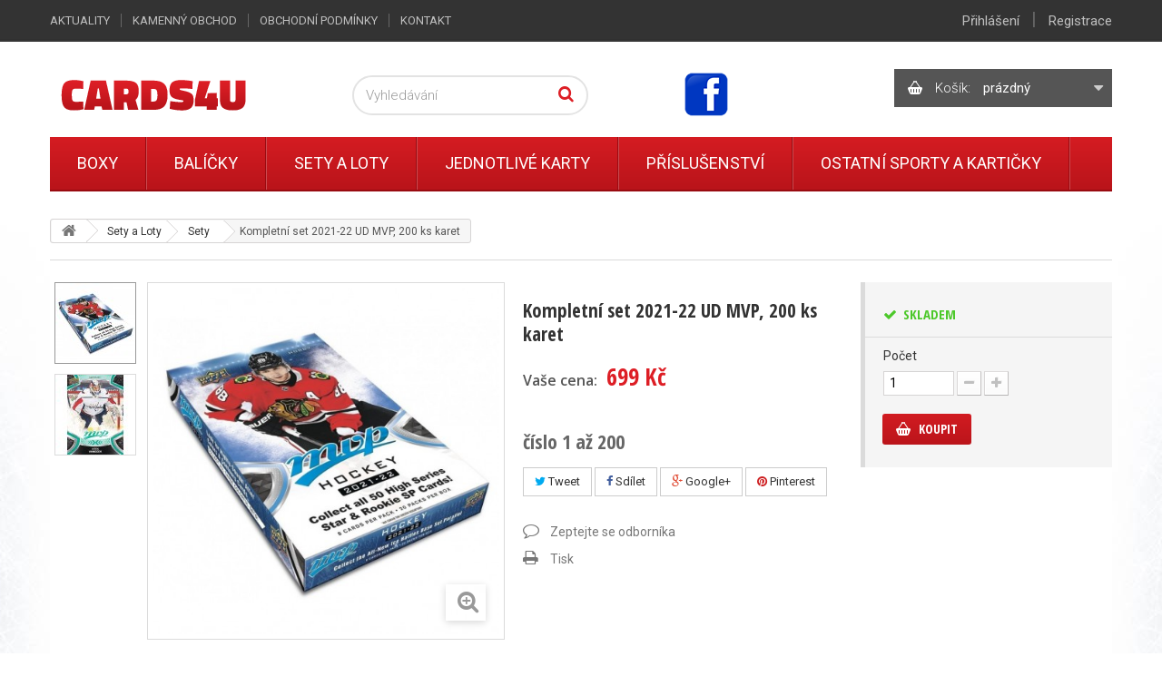

--- FILE ---
content_type: text/html; charset=utf-8
request_url: https://www.cards4u.cz/produkt/hokejove-karticky-kompletni-set-2021-22-ud-mvp-200-ks-karet
body_size: 16303
content:
<!DOCTYPE HTML>
<!--[if lt IE 7]> <html class="no-js lt-ie9 lt-ie8 lt-ie7" lang="cs-cz"><![endif]-->
<!--[if IE 7]><html class="no-js lt-ie9 lt-ie8 ie7" lang="cs-cz"><![endif]-->
<!--[if IE 8]><html class="no-js lt-ie9 ie8" lang="cs-cz"><![endif]-->
<!--[if gt IE 8]> <html class="no-js ie9" lang="cs-cz"><![endif]-->
<html lang="cs-cz">
	<head>
		<meta charset="utf-8" />
		<title>Kompletní set 2021-22 UD MVP, 200 ks karet - CARDS4U</title>
		<meta name="description" content="číslo 1 až 200" />
		<meta name="SKYPE_TOOLBAR" content="SKYPE_TOOLBAR_PARSER_COMPATIBLE" />
		<meta content="Kinet s.r.o." name="author"/>
		<meta name="robots" content="index,follow" />
		<meta name="viewport" content="width=device-width, minimum-scale=0.25, maximum-scale=1.6, initial-scale=1.0" />
		<meta name="apple-mobile-web-app-capable" content="yes" />
		<link rel="icon" type="image/vnd.microsoft.icon" href="/img/favicon.ico?1636039620" />
		<link rel="shortcut icon" type="image/x-icon" href="/img/favicon.ico?1636039620" />
		
					<link rel="canonical" href="https://www.cards4u.cz/produkt/hokejove-karticky-kompletni-set-2021-22-ud-mvp-200-ks-karet"/>
		
		<meta property="og:site_name" content="CARDS4U"/>

					<meta property="og:title" content="Kompletn&iacute; set 2021-22 UD MVP, 200 ks karet"/>
			<meta property="og:image" content="https://www.cards4u.cz/7791-large_default/7791-kompletni-set-2021-22-ud-mvp-200-ks-karet.jpg"/>
			<meta property="og:url" content="https://www.cards4u.cz/produkt/hokejove-karticky-kompletni-set-2021-22-ud-mvp-200-ks-karet"/>
							<meta property="og:description" content="&#269;&iacute;slo 1 a&#382; 200"/>
					
		<link rel="search" type="application/opensearchdescription+xml" title="CARDS4U" href="https://www.cards4u.cz/opensearch.xml" />
			<link rel="stylesheet" href="https://www.cards4u.cz/themes/kinet-bootstrap/cache/v_34_285093fcbc0c01dfa0f3a58fedc1453d_all.css" type="text/css" media="all" />
			<link rel="stylesheet" href="https://www.cards4u.cz/themes/kinet-bootstrap/cache/v_34_b6595a2acc73173446ccc6699ad41c63_print.css" type="text/css" media="print" />
			<link rel="stylesheet" href="https://www.cards4u.cz/themes/kinet-bootstrap/cache/v_34_a715e8ba93c95f73a5d8ce8c4e2d4f29_screen.css" type="text/css" media="screen" />
		<script type="text/javascript">
var CUSTOMIZE_TEXTFIELD = 1;
var FancyboxI18nClose = 'Zavř&iacute;t';
var FancyboxI18nNext = 'Dal&scaron;&iacute;';
var FancyboxI18nPrev = 'Předchoz&iacute;';
var PS_CATALOG_MODE = false;
var ajax_allowed = true;
var ajaxsearch = true;
var allowBuyWhenOutOfStock = false;
var attrGroups = null;
var attribute_anchor_separator = '-';
var attributesCombinations = [];
var availableLaterValue = '';
var availableNowValue = '';
var baseDir = 'https://www.cards4u.cz/';
var baseUri = 'https://www.cards4u.cz/';
var blocksearch_type = 'top';
var confirm_report_message = 'Opravdu chcete nahlásit tento komentář?';
var contentOnly = false;
var currencyBlank = 1;
var currencyFormat = 2;
var currencyRate = 1;
var currencySign = 'Kč';
var currentDate = '2026-01-22 11:44:19';
var customerGroupWithoutTax = false;
var customizationFields = false;
var customizationIdMessage = 'Přizpůsobení #';
var default_eco_tax = 0;
var delete_txt = 'Odstránit';
var displayList = false;
var displayPrice = 0;
var doesntExist = 'Vyberte si variantu produktu.';
var doesntExistNoMore = 'Tento produkt není momentálně skladem';
var doesntExistNoMoreBut = 's těmito vlastnostmi, ale je k dispozici v jiném provedení.';
var ecotaxTax_rate = 0;
var fieldRequired = 'Vyplňte všechny požadované pole, pak uložte vlastní nastavení.';
var freeProductTranslation = 'Zdarma!';
var freeShippingTranslation = 'Doručení zdarma!';
var generated_date = 1769078659;
var group_reduction = 0;
var hasDeliveryAddress = false;
var idDefaultImage = 7791;
var id_lang = 1;
var id_product = 2539;
var img_dir = 'https://www.cards4u.cz/themes/kinet-bootstrap/img/';
var img_prod_dir = 'https://www.cards4u.cz/img/p/';
var img_ps_dir = 'https://www.cards4u.cz/img/';
var inStock = 'Skladem';
var instantsearch = false;
var isGuest = 0;
var isLogged = 0;
var isMobile = false;
var jqZoomEnabled = false;
var maxQuantityToAllowDisplayOfLastQuantityMessage = 0;
var minimalQuantity = 1;
var moderation_active = true;
var noTaxForThisProduct = false;
var oosHookJsCodeFunctions = [];
var page_name = 'product';
var placeholder_blocknewsletter = 'Zadejte e-mail';
var priceDisplayMethod = 0;
var priceDisplayPrecision = 0;
var productAvailableForOrder = true;
var productBasePriceTaxExcl = 577.68595;
var productBasePriceTaxExcluded = 577.68595;
var productHasAttributes = false;
var productPrice = 699;
var productPriceTaxExcluded = 577.68595;
var productPriceWithoutReduction = 699;
var productReference = '';
var productShowPrice = true;
var productUnitPriceRatio = 0;
var product_fileButtonHtml = 'Vybrat soubor';
var product_fileDefaultHtml = 'Nebyl vybrán žádný soubor';
var product_specific_price = [];
var productcomment_added = 'Váš komentář byl přidán!';
var productcomment_added_moderation = 'Váš komentář byl přidán a bude k dispozici po schválení moderátorem.';
var productcomment_ok = 'OK';
var productcomment_title = 'Nový komentář';
var productcomments_controller_url = 'https://www.cards4u.cz/komentare';
var productcomments_url_rewrite = true;
var quantitiesDisplayAllowed = false;
var quantityAvailable = 0;
var quickView = false;
var reduction_percent = 0;
var reduction_price = 0;
var removingLinkText = 'odstranit tento produkt z košíku';
var roundMode = 2;
var search_url = 'https://www.cards4u.cz/vyhledavani';
var secure_key = '758fc47b6fbce315643a70db88e8e9b2';
var sharing_img = 'https://www.cards4u.cz/7791/7791-kompletni-set-2021-22-ud-mvp-200-ks-karet.jpg';
var sharing_name = 'Kompletní set 2021-22 UD MVP, 200 ks karet';
var sharing_url = 'https://www.cards4u.cz/produkt/hokejove-karticky-kompletni-set-2021-22-ud-mvp-200-ks-karet';
var specific_currency = false;
var specific_price = 0;
var static_token = '209ee9888439ba7ff7e4ba9d3410e057';
var stock_management = 1;
var taxRate = 21;
var toBeDetermined = 'Bude determinováno';
var token = '209ee9888439ba7ff7e4ba9d3410e057';
var uploading_in_progress = 'Probíhá nahrávání, čekejte...';
var usingSecureMode = true;
</script>

		<script type="text/javascript" src="https://www.cards4u.cz/themes/kinet-bootstrap/cache/v_29_540c62a93c8ee1df207a64cddfdee109.js"></script>
			<meta property="og:title" content="Kompletní set 2021-22 UD MVP, 200 ks karet - CARDS4U" />
<meta property="og:url" content="https://www.cards4u.cz/produkt/hokejove-karticky-kompletni-set-2021-22-ud-mvp-200-ks-karet" />
<meta property="og:type" content="product" />
<meta property="og:site_name" content="CARDS4U" />
<meta property="og:description" content="číslo 1 až 200" />
<meta property="og:email" content="" />
<meta property="og:phone_number" content="" />
<meta property="og:street-address" content="" />
<meta property="og:locality" content="" />
<meta property="og:country-name" content="" />
<meta property="og:postal-code" content="" />
<meta property="og:image" content="https://www.cards4u.cz/7791-large_default/7791-kompletni-set-2021-22-ud-mvp-200-ks-karet.jpg" />
<link rel="alternate" type="application/rss+xml" title="RSS Aktuality CARDS4U" href="https://www.cards4u.cz/aktuality?feed=1" />
<script type="text/javascript">
        
    (function (i, s, o, g, r, a, m) {
        i['GoogleAnalyticsObject'] = r;
        i[r] = i[r] || function () {
            (i[r].q = i[r].q || []).push(arguments)
        }, i[r].l = 1 * new Date();
        a = s.createElement(o),
                m = s.getElementsByTagName(o)[0];
        a.async = 1;
        a.src = g;
        m.parentNode.insertBefore(a, m)
    })(window, document, 'script', '//www.google-analytics.com/analytics.js', 'ga');
    

    ga('create', 'UA-67622699-2');

        ga('send', 'pageview');    
        </script>

		<link rel="stylesheet" href="https://fonts.googleapis.com/css?family=Open+Sans:300,600&amp;subset=latin,latin-ext" type="text/css" media="all" />
		<!--[if IE 8]>
		<script src="https://oss.maxcdn.com/libs/html5shiv/3.7.0/html5shiv.js"></script>
		<script src="https://oss.maxcdn.com/libs/respond.js/1.3.0/respond.min.js"></script>
		<![endif]-->
	</head>
	<body id="product" class="product product-2539 product-hokejove-karticky-kompletni-set-2021-22-ud-mvp-200-ks-karet category-137 category-sety hide-left-column hide-right-column lang_cs">
	<!--[if lt IE 8]>
	<style type="text/css">
		#browser { font-family: Arial, Helvetica, sans-serif;font-size: 14px;line-height: 20px;color: #333333;background-color: #ffffff;padding: 15px 15px 5px 15px;border: 5px solid #F00000;margin: 10px auto;width: 950px; }
		#browser .text { padding: 0;margin: 0;width: 50%;float: left; }
		#browser p { margin: 0 0 10px 0; padding: 0; }
		#browser ul { padding: 0;margin: 0;width: 50%;list-style-type: none;float: right; }
		#browser ul li { float: right;text-align: center; }
		#browser ul li a { width: 90px;display: block;padding: 70px 0 10px 0;color: #333333;text-decoration: none; }
		#browser ul li a:hover { opacity: 0.7; }
		#browser ul li.firefox a { background: url(https://www.cards4u.cz/themes/kinet-bootstrap/img/browser/firefox.png) no-repeat center 5px; }
		#browser ul li.chrome a { background: url(https://www.cards4u.cz/themes/kinet-bootstrap/img/browser/chrome.png) no-repeat center 5px; }
		#browser ul li.safari a { background: url(https://www.cards4u.cz/themes/kinet-bootstrap/img/browser/safari.png) no-repeat center 5px; }
		#browser ul li.opera a { background: url(https://www.cards4u.cz/themes/kinet-bootstrap/img/browser/opera.png) no-repeat center 5px; }
		#browser ul li.ie a { background: url(https://www.cards4u.cz/themes/kinet-bootstrap/img/browser/explorer.png) no-repeat center 5px;}
		#browser .clear { clear: both; height: 1px; }
	</style>
	<div id="browser">
		<div class="text">
			<p><strong>Upozorněn&iacute;!</strong> Použ&iacute;v&aacute;te zastaralou verzi internetov&eacute;ho prohl&iacute;žeče. Vystavujete t&iacute;m svůj poč&iacute;tač bezpečnostn&iacute;m rizikům a z&aacute;roveň se V&aacute;m str&aacute;nka může zobrazovat s chybami.</p>
			<p>Kliknut&iacute;m na ikonu si můžete st&aacute;hnout aktu&aacute;ln&iacute; verzi prohl&iacute;žeče.</p>
		</div>
		<ul>
			<li class="safari">
				<a href="http://apple.com/safari/" target="_blank">Safari</a>
			</li>
			<li class="opera">
				<a href="http://opera.com/" target="_blank">Opera</a>
			</li>
			<li class="chrome">
				<a href="http://google.com/chrome/" target="_blank">Chrome</a>
			</li>
			<li class="firefox">
				<a href="https://www.mozilla.org/firefox/" target="_blank">Firefox</a>
			</li>
			<li class="ie">
				<a href="http://windows.microsoft.com/cs-cz/internet-explorer/download-ie" target="_blank">Explorer</a>
			</li>
		</ul>
		<div class="clear"></div>
	</div>
	<![endif]-->
			    <div id="wrapper">
		<div id="page">
                        			<div class="columns-container">
				<div id="columns" class="container">
											
<!-- Breadcrumb -->
<div class="breadcrumb clearfix"><a class="home" href="/" title="Zpět na hlavn&iacute; str&aacute;nku"><i class="icon-home"></i></a><span class="navigation-pipe">&gt;</span><span class="navigation_page"><span itemscope itemtype="http://data-vocabulary.org/Breadcrumb"><a itemprop="url" href="https://www.cards4u.cz/sety-a-loty/" title="Sety a Loty" ><span itemprop="title">Sety a Loty</span></a></span><span class="navigation-pipe">></span><span itemscope itemtype="http://data-vocabulary.org/Breadcrumb"><a itemprop="url" href="https://www.cards4u.cz/sety/" title="Sety" ><span itemprop="title">Sety</span></a></span><span class="navigation-pipe">></span>Kompletní set 2021-22 UD MVP, 200 ks karet</span></div>

<!-- /Breadcrumb -->

										<div id="slider_row" class="row">
						<div id="top_column" class="center_column col-xs-12 col-sm-12"></div>
					</div>
					<div class="row">
                                                												<div id="center_column" class="center_column col-xs-12 col-sm-12">
	

							<div itemscope itemtype="http://schema.org/Product">
	<div class="primary_block row">
					<div class="container">
				<div class="top-hr"></div>
			</div>
						        <div class="left-part col-sm-8 col-md-9 col-lg-9">
            <div class="row">
		<!-- center infos -->
		<div class="pb-center-column col-sm-12 col-md-5 col-lg-5">
						<h1 itemprop="name">Kompletní set 2021-22 UD MVP, 200 ks karet</h1>
			<a href="https://www.cards4u.cz/produkt/hokejove-karticky-kompletni-set-2021-22-ud-mvp-200-ks-karet" itemprop="url"></a>
			<p id="product_reference" style="display: none;">
				<label>K&oacute;d produktu: </label>
				<span class="editable" itemprop="sku"></span>
			</p>
			                									<link itemprop="itemCondition" href="http://schema.org/NewCondition"/>
					
										<!-- prices block -->                
                                <div class="content_prices clearfix">
													<!-- prices -->
							<div class="clearfix">
                                <p id="old_price" class="hidden"><span class="price_label">Běžn&aacute; cena:</span><span id="old_price_display"></span></p>
                                <p id="reduction_percent"  style="display:none;"><span class="price_label">Sleva</span><span id="reduction_percent_display" class="reduction_value price"></span></p>
                                <p id="reduction_amount"  style="display:none"><span class="price_label">u&scaron;etř&iacute;te</span><span id="reduction_amount_display" class="reduction_value price"></span></p>
								<p class="our_price_display" itemprop="offers" itemscope itemtype="http://schema.org/Offer"><link itemprop="availability" href="http://schema.org/InStock"/><span class="price_label">Va&scaron;e cena:</span><span id="our_price_display" class="price" itemprop="price">699 Kč</span><meta itemprop="priceCurrency" content="CZK" /></p>


															</div> <!-- end prices -->
																											 
						
					</div> <!-- end content_prices -->
                
							<div id="short_description_block">
											<div id="short_description_content" class="rte align_justify" itemprop="description"><h2 class="second-product-name">číslo 1 až 200</h2></div>
					
											<p class="buttons_bottom_block">
							<a href="javascript:{}" class="button">
								V&iacute;ce informac&iacute;
							</a>
						</p>
										<!---->
				</div> <!-- end short_description_block -->
										<p class="socialsharing_product list-inline no-print">
					<button data-type="twitter" type="button" class="btn btn-default btn-twitter social-sharing">
				<i class="icon-twitter"></i> Tweet
				<!-- <img src="https://www.cards4u.cz/modules/socialsharing/img/twitter.gif" alt="Tweet" /> -->
			</button>
							<button data-type="facebook" type="button" class="btn btn-default btn-facebook social-sharing">
				<i class="icon-facebook"></i> Sdílet
				<!-- <img src="https://www.cards4u.cz/modules/socialsharing/img/facebook.gif" alt="Facebook Like" /> -->
			</button>
							<button data-type="google-plus" type="button" class="btn btn-default btn-google-plus social-sharing">
				<i class="icon-google-plus"></i> Google+
				<!-- <img src="https://www.cards4u.cz/modules/socialsharing/img/google.gif" alt="Google Plus" /> -->
			</button>
							<button data-type="pinterest" type="button" class="btn btn-default btn-pinterest social-sharing">
				<i class="icon-pinterest"></i> Pinterest
				<!-- <img src="https://www.cards4u.cz/modules/socialsharing/img/pinterest.gif" alt="Pinterest" /> -->
			</button>
			</p>
 
<!--  /Module ProductComments -->
							<!-- usefull links-->
				<ul id="usefull_link_block" class="clearfix no-print">
					<li class="productenquire dotaz_na_produkt">
    <a id="enquire_product_button" href="#enquire">Zeptejte se odborníka</a>
    
    
    

    <script type="text/javascript">
        
        $('document').ready(function () {
            var typFormu = 'enquiry';

            function validateEmail(email) {
                var re = /^([\w-]+(?:\.[\w-]+)*)@((?:[\w-]+\.)*\w[\w-]{0,66})\.([a-z]{2,6}(?:\.[a-z]{2})?)$/i;
                return re.test(email);
            }

            $('#enquire_product_button,#rezervuj_product_button,#nadotaz_product_button').fancybox({
                autoSize : false,
                width : 600,
                height : 'auto',
                href: '#enquire_product_box',
                hideOnContentClick: false,
                beforeLoad: function () {
                    if (this.element && this.element.attr('id') == "rezervuj_product_button")
                        typFormu = 'rezervace';
                    else if (this.element && this.element.attr('id') == "nadotaz_product_button")
                        typFormu = 'nadotaz';
                    else typFormu = 'enquiry';

                    if (typFormu == 'rezervace') {
                        
                        $("#enquire_form_nadpis").text("Rezervace");
                        $("#comment").text("Prosím o rezervaci zboží:\nKompletní set 2021-22 UD MVP, 200 ks karet\n\nPočet kusů: ");
                        $("input[name='action']").val("rezervace");
                        
                    } else if (typFormu == 'nadotaz') {
                        
                        $("#enquire_form_nadpis").text("Dotaz na dostupnost zboží");
                        $("#comment").text("Dotaz na dostupnost zboží Kompletní set 2021-22 UD MVP, 200 ks karet.");
                        $("input[name='action']").val("nadotaz");
                        
                    } else {
                        
                        $("#enquire_form_nadpis").text("Zeptejte se odborníka");
                        $("#comment").text("");
                        $("input[name='action']").val("enquire");
                        
                    }
                }
            });

            $('#enquireProduct').click(function () {
                var datas = '';
                                var name = $('#your_name').val();
                var email = $('#your_email').val();
                if (name == '')datas += 'Zadejte prosím Vaše jméno';
                if (email == '')datas += (name == '' ? '<br/>' : '' ) + 'Zadejte prosím Váš e-mail';
                if (email != '') if (!validateEmail(email))datas += (name == '' ? '<br/>' : '' ) + 'Zadejte prosím validní e-mail';
                                if ($('#comment').val() == '') datas += (name == '' || email == '' ? '<br/>' : '' ) + 'Zadejte prosím nějaký text';
                
                //console.log(datas);
                if (datas == '') {
                    $.ajax({
                                url: $('#penq').attr('action'), 
                                type: "POST",
                                headers: {"cache-control": "no-cache"},
                                data: 'ajax=1&' + $('#penq').serialize(),
                                dataType: "html",
                                success: function (result) {
                                    
                                    if (result) {
                                        if (typFormu == 'rezervace') {
                                            $("#comment").val("Prosím o rezervaci zboží:\nKompletní set 2021-22 UD MVP, 200 ks karet\n\nPočet kusů: ");
                                        } else if (typFormu == 'nadotaz') {
                                            $("#comment").val("Dotaz na zboží Kompletní set 2021-22 UD MVP, 200 ks karet.");
                                        } else {
                                            $("#comment").val("");
                                        }
                                                                                $('#your_name').val('');
                                        $('#your_email').val('');
                                                                                $('#product_enq_form_error').text('');
                                        $.fancybox.close();
                                        var msg = "";

                                        if (typFormu == 'rezervace') {
                                            msg = "Vaše rezervace byla úspěšně odeslána.";
                                        } else if (typFormu == 'nadotaz') {
                                            msg = "Váš dotaz na produkt byl úspěšně odeslán.";
                                        } else {
                                            msg = "Vaše otázka byla úspěšně odeslána.";
                                        }

                                        var title = $("#enquire_form_nadpis").text();
                                        fancyMsgBox(msg, title);
                                    } else {
                                        if (typFormu == 'rezervace') {
                                            $('#product_enq_form_error').text("Vaši rezervaci se nepodařilo odeslat.");
                                        } else if (typFormu == 'nadotaz') {
                                            $('#product_enq_form_error').text("Váš dotaz se nepodařilo odeslat.");
                                        } else {
                                            $('#product_enq_form_error').text("Vaši otázku se nepodařilo odeslat.");
                                        }
                                    }
                                    
                                }
                            }
                    )
                    ;
                } else {
                    $('#product_enq_form_error').html(datas);
                }
            });

            //triger on hash
            if (window.location.href.search("#enquire") !== -1) {
                $('#enquire_product_button').trigger('click');
            }
            if (window.location.href.search("#nadotaz") !== -1) {
                $('#nadotaz_product_button').trigger('click');
            }
            if (window.location.href.search("#rezervace") !== -1) {
                $('#rezervuj_product_button').trigger('click');
            }
        });
        
    </script>
    <!--googleoff: all-->
    <div style="display: none;" class="noindex">
        <div id="enquire_product_box" class="enquire_product_form">
            <h2 class="title clearfix" id="enquire_form_nadpis">Zeptejte se odborníka</h2>

            <div class="row">
            <div class="product clearfix col-xs-12 col-sm-6">
                <img src="https://www.cards4u.cz/7791-medium_default/7791-kompletni-set-2021-22-ud-mvp-200-ks-karet.jpg" height="125" width="125" alt="Kompletní set 2021-22 UD MVP, 200 ks karet"/>

                <div class="product_desc">
                    <p class="product_name"><strong>Kompletní set 2021-22 UD MVP, 200 ks karet</strong></p>
                    <h2 class="second-product-name">číslo 1 až 200</h2>
                </div>
            </div>

            <form method="post" action="https://www.cards4u.cz/dotaz-na-zbozi" id="penq" class="col-xs-12 col-sm-6">
                <input name="action" type="hidden" value="enquire"/>
                <input name="secure_key" type="hidden" value="0885163c9d54243c18cb97a6b414f452"/>

                <div class="form_container">
                    <div id="product_enq_form_error"></div>

                                            <p class="text">
                            <label for="your_name">Vaše jméno
                                <sup class="required">*</sup> :</label>
                            <input id="your_name" name="name" type="text" value=""/>
                        </p>
                        <p class="text">
                            <label for="your_email">E-mail, na který odpovíme
                                <sup class="required">*</sup> :</label>
                            <input id="your_email" name="email" type="text" value=""/>
                        </p>
                    
                    <p class="text">
                        <label for="comment">Text zprávy
                            <sup class="required">*</sup> :</label>
                        <textarea id="comment" name="comment"></textarea>
                    </p>

                    <p class="txt_required">
                        <sup class="required">*</sup> Povinné
                    </p>
                </div>

                <p class="submit">
                    <input id="id_enquire_comment_send" name="id_product" type="hidden" value="2539"/>
                    <input id="enquireProduct" class="button" name="sendEmail" type="button" value="Odeslat"/>
                    <input id="enquireProductCancel" onclick="$('#product_enq_form_error').text('');$.fancybox.close();" class="button" name="Cancel" type="button" value="Storno"/>
                </p>
            </form>
        </div>            
        </div>
</div>
        <!--googleon: all-->
</li>
					<li class="print">
						<a href="javascript:print();">
							Tisk
						</a>
					</li>
									</ul>
					</div>
		<!-- end center infos-->
                <!-- left infos-->
                <div class="pb-left-column col-sm-12 col-md-7 col-lg-7">
                    <!-- product img-->
                    <div id="image-block" class="clearfix is_carousel">

                                                    <span id="view_full_size">
													<img id="bigpic" itemprop="image" src="https://www.cards4u.cz/7791-large_default/7791-kompletni-set-2021-22-ud-mvp-200-ks-karet.jpg" title="Kompletní set 2021-22 UD MVP, 200 ks karet" alt="Kompletní set 2021-22 UD MVP, 200 ks karet" width="483" height="483"/>
							                            <span class="span_link no-print"></span>
                                                					</span>
                        <div id="product-flags">
   
     </div>
                    </div> <!-- end image-block -->
                                            <!-- thumbnails -->
                        <div id="views_block" class="clearfix ">
                                                        <div id="thumbs_list">
                                <ul id="thumbs_list_frame">
                                                                                                                                                                                                                                                                                                            <li id="thumbnail_7791">
                                                <a href="https://www.cards4u.cz/7791-thickbox_default/7791-kompletni-set-2021-22-ud-mvp-200-ks-karet.jpg"	data-fancybox-group="other-views" class="fancybox shown" title="Kompletní set 2021-22 UD MVP, 200 ks karet">
                                                    <img class="img-responsive" id="thumb_7791" src="https://www.cards4u.cz/7791-cart_default/7791-kompletni-set-2021-22-ud-mvp-200-ks-karet.jpg" alt="Kompletní set 2021-22 UD MVP, 200 ks karet" title="Kompletní set 2021-22 UD MVP, 200 ks karet" height="88" width="88" />
                                                </a>
                                            </li>
                                                                                                                                                                                                                                                                        <li id="thumbnail_7750" class="last">
                                                <a href="https://www.cards4u.cz/7750-thickbox_default/7750-kompletni-set-2021-22-ud-mvp-200-ks-karet.jpg"	data-fancybox-group="other-views" class="fancybox" title="Kompletní set 2021-22 UD MVP, 200 ks karet">
                                                    <img class="img-responsive" id="thumb_7750" src="https://www.cards4u.cz/7750-cart_default/7750-kompletni-set-2021-22-ud-mvp-200-ks-karet.jpg" alt="Kompletní set 2021-22 UD MVP, 200 ks karet" title="Kompletní set 2021-22 UD MVP, 200 ks karet" height="88" width="88" />
                                                </a>
                                            </li>
                                                                                                            </ul>
                            </div> <!-- end thumbs_list -->
                                                    </div> <!-- end views-block -->
                        <!-- end thumbnails -->
                                                                <p class="resetimg clear no-print">
					<span id="wrapResetImages" style="display: none;">
						<a href="https://www.cards4u.cz/produkt/hokejove-karticky-kompletni-set-2021-22-ud-mvp-200-ks-karet" data-id="resetImages">
                            <i class="icon-repeat"></i>
                            Zobrazit v&scaron;echny obr&aacute;zky
                        </a>
					</span>
                        </p>
                    

                                    </div> <!-- end pb-left-column -->
                <!-- end left infos-->
            </div>
        </div>
		<!-- pb-right-column-->
		<div class="pb-right-column col-xs-12 col-sm-4 col-md-3 col-lg-3">
						<!-- add to cart form-->
			<form id="buy_block" action="https://www.cards4u.cz/nakupni-kosik" method="post">
				<!-- hidden datas -->
				<p class="hidden">
					<input type="hidden" name="token" value="209ee9888439ba7ff7e4ba9d3410e057" />
					<input type="hidden" name="id_product" value="2539" id="product_page_product_id" />
					<input type="hidden" name="add" value="1" />
					<input type="hidden" name="id_product_attribute" id="idCombination" value="" />
				</p>
				<div class="box-info-product">
					<div class="product_attributes clearfix">
        

											</div> <!-- end product_attributes -->
					<div class="box-cart-bottom">
                                                <!-- availability or doesntExist -->
                                                <p id="availability_statut">
                                                        
                                                        <span id="availability_value" class="label label-success">
                                             Skladem                                        </span>
                                                </p>
                                                                                                        
                                                        <p class="warning_inline" id="last_quantities" style="display: none" >Upozorněn&iacute;: posledn&iacute; kus skladem!</p>
                                                                                                <p id="availability_date" style="display: none;">
                                                        <span id="availability_date_label">Datum dostupnosti:</span>
                                                        <span id="availability_date_value"></span>
                                                </p>
                                                <!-- Out of stock hook -->
                                                <div id="oosHook" style="display: none;">
                                                        
                                                </div>

						<!-- quantity wanted -->
												<p id="quantity_wanted_p">
							<label>Počet</label>
							<input type="text" name="qty" id="quantity_wanted" class="text" value="1" />
							<a href="#" data-field-qty="qty" class="btn btn-default button-minus product_quantity_down">
								<span><i class="icon-minus"></i></span>
							</a>
							<a href="#" data-field-qty="qty" class="btn btn-default button-plus product_quantity_up">
								<span><i class="icon-plus"></i></span>
							</a>
							<span class="clearfix"></span>
						</p>
												<!-- minimal quantity wanted -->
						<p id="minimal_quantity_wanted_p" style="display: none;">
							Minim&aacute;ln&iacute; množstv&iacute; pro objedn&aacute;n&iacute; je <b id="minimal_quantity_label">1</b>
						</p>
                                                
                                                
						<div>
							<p id="add_to_cart" class="buttons_bottom_block no-print">
								<button type="submit" name="Submit" class="exclusive" >
									<span>Koupit</span>
								</button>
                                                                <span class="attribute_needed">Vyberte si variantu produktu</span>
							</p>
						</div>
                        											</div> <!-- end box-cart-bottom -->
				</div> <!-- end box-info-product -->
			</form>
			                                                
		</div> <!-- end pb-right-column-->
	</div> <!-- end primary_block -->
						<!-- More info -->
			<section class="page-product-box prod-more-info">
				<h3 class="page-product-heading">V&iacute;ce informac&iacute;</h3>									<!-- full description -->
					<div class="rte"><p>Kompletní set karet 2021-22 UD MVP, 200 ks řadových karet!</p>
<p> </p>
<p>1 Alexis Lafreniere - New York Rangers<br />2 Mitch Marner - Toronto Maple Leafs<br />3 Seth Jones - Columbus Blue Jackets<br />4 Miro Heiskanen - Dallas Stars<br />5 Mark Giordano - Calgary Flames<br />6 Brock Boeser - Vancouver Canucks<br />7 Alex Pietrangelo - Vegas Golden Knights<br />8 Alex Ovechkin - Washington Capitals<br />9 Clayton Keller - Arizona Coyotes<br />10 Brayden Schenn - St. Louis Blues<br />11 Anze Kopitar - Los Angeles Kings<br />12 Josh Bailey - New York Islanders<br />13 Mathew Barzal - New York Islanders<br />14 Sean Couturier - Philadelphia Flyers<br />15 Ryan Getzlaf - Anaheim Ducks<br />16 Ryan Strome - New York Rangers<br />17 Bryan Rust - Pittsburgh Penguins<br />18 Tim Stutzle - Ottawa Senators<br />19 Matthew Tkachuk - Calgary Flames<br />20 Chris Kreider - New York Rangers<br />21 Gabriel Landeskog - Colorado Avalanche<br />22 Rasmus Dahlin - Buffalo Sabres<br />23 Jakob Chychrun - Arizona Coyotes<br />24 Dylan Cozens - Buffalo Sabres<br />25 James van Riemsdyk - Philadelphia Flyers<br />26 Blake Wheeler - Winnipeg Jets<br />27 Alexander Romanov - Montreal Canadiens<br />28 Dylan Larkin - Detroit Red Wings<br />29 Mackenzie Blackwood - New Jersey Devils<br />30 Ilya Sorokin - New York Islanders<br />31 Igor Shesterkin - New York Rangers<br />32 Kevin Lankinen - Chicago Blackhawks<br />33 Viktor Arvidsson - Nashville Predators<br />34 Denis Gurianov - Dallas Stars<br />35 Gabe Vilardi - Los Angeles Kings<br />36 Mats Zuccarello - Minnesota Wild<br />37 Patrice Bergeron - Boston Bruins<br />38 Maxime Comtois - Anaheim Ducks<br />39 Logan Couture - San Jose Sharks<br />40 John Gibson - Anaheim Ducks<br />41 Kevin Fiala - Minnesota Wild<br />42 Jeff Petry - Montreal Canadiens<br />43 Quinn Hughes - Vancouver Canucks<br />44 Sebastian Aho - Carolina Hurricanes<br />45 Tyson Barrie - Edmonton Oilers<br />46 John Klingberg - Dallas Stars<br />47 Torey Krug - St. Louis Blues<br />48 Tomas Hertl - San Jose Sharks<br />49 Samuel Girard - Colorado Avalanche<br />50 Jordan Binnington - St. Louis Blues<br />51 Joel Eriksson Ek - Minnesota Wild<br />52 Jeff Carter - Philadelphia Flyers<br />53 Bo Horvat - Vancouver Canucks<br />54 Elias Lindholm - Calgary Flames<br />55 Jack Eichel - Buffalo Sabres<br />56 Marc-Andre Fleury - Vegas Golden Knights<br />57 David Perron - St. Louis Blues<br />58 Kris Letang - Pittsburgh Penguins<br />59 Ondrej Palat - Tampa Bay Lightning<br />60 Nick Ritchie - Boston Bruins<br />61 Mark Stone - Vegas Golden Knights<br />62 Kevin Labanc - San Jose Sharks<br />63 Brad Marchand - Boston Bruins<br />64 Oliver Bjorkstrand - Columbus Blue Jackets<br />65 Erik Karlsson - San Jose Sharks<br />66 David Krejci - Boston Bruins<br />67 Max Pacioretty - Vegas Golden Knights<br />68 Victor Olofsson - Buffalo Sabres<br />69 Travis Konecny - Philadelphia Flyers<br />70 Patric Hornqvist - Florida Panthers<br />71 William Karlsson - Vegas Golden Knights<br />72 Thomas Chabot - Ottawa Senators<br />73 Tyler Toffoli - Montreal Canadiens<br />74 John Carlson - Washington Capitals<br />75 Sergei Bobrovsky - Florida Panthers<br />76 P.K. Subban - New Jersey Devils<br />77 Victor Hedman - Tampa Bay Lightning<br />78 Evander Kane - San Jose Sharks<br />79 Carter Hart - Philadelphia Flyers<br />80 Alex Killorn - Tampa Bay Lightning<br />81 Kyle Connor - Winnipeg Jets<br />82 Evgeny Kuznetsov - Washington Capitals<br />83 Pavel Buchnevich - New York Rangers<br />84 Joel Farabee - Philadelphia Flyers<br />85 Aaron Ekblad - Florida Panthers<br />86 Teuvo Teravainen - Carolina Hurricanes<br />87 Nick Suzuki - Montreal Canadiens<br />88 Brent Burns - San Jose Sharks<br />89 Nazem Kadri - Colorado Avalanche<br />90 Drew Doughty - Los Angeles Kings<br />91 Philipp Grubauer - Colorado Avalanche<br />92 Ryan Johansen - Nashville Predators<br />93 Mika Zibanejad - New York Rangers<br />94 Cam Fowler - Anaheim Ducks<br />95 Juuse Saros - Nashville Predators<br />96 Mikko Rantanen - Colorado Avalanche<br />97 Elias Pettersson - Vancouver Canucks<br />98 Jack Roslovic - Columbus Blue Jackets<br />99 Adrian Kempe - Los Angeles Kings<br />100 Alex Ovechkin - Washington Capitals CL<br />101 Jordan Staal - Carolina Hurricanes<br />102 Max Domi - Columbus Blue Jackets<br />103 Cam Atkinson - Columbus Blue Jackets<br />104 MacKenzie Weegar - Florida Panthers<br />105 Devon Toews - Colorado Avalanche<br />106 Shea Weber - Montreal Canadiens<br />107 Brady Tkachuk - Ottawa Senators<br />108 Joe Pavelski - Dallas Stars<br />109 Ivan Provorov - Philadelphia Flyers<br />110 Yanni Gourde - Tampa Bay Lightning<br />111 Zach Parise - Minnesota Wild<br />112 Filip Zadina - Detroit Red Wings<br />113 Nico Hischier - New Jersey Devils<br />114 Jamie Benn - Dallas Stars<br />115 Rasmus Andersson - Calgary Flames<br />116 Vincent Trocheck - Carolina Hurricanes<br />117 Marcus Foligno - Minnesota Wild<br />118 Pierre-Luc Dubois - Winnipeg Jets<br />119 Nicklas Backstrom - Washington Capitals<br />120 Taylor Hall - Boston Bruins<br />121 Nino Niederreiter - Carolina Hurricanes<br />122 Roope Hintz - Dallas Stars<br />123 Sean Monahan - Calgary Flames<br />124 Matt Dumba - Minnesota Wild<br />125 Darnell Nurse - Edmonton Oilers<br />126 Drake Batherson - Ottawa Senators<br />127 Shea Theodore - Vegas Golden Knights<br />128 Claude Giroux - Philadelphia Flyers<br />129 Conor Garland - Arizona Coyotes<br />130 Connor Brown - Ottawa Senators<br />131 Brock Nelson - New York Islanders<br />132 Sam Reinhart - Buffalo Sabres<br />133 Jakob Silfverberg - Anaheim Ducks<br />134 Dustin Brown - Los Angeles Kings<br />135 Carter Verhaeghe - Florida Panthers<br />136 Artemi Panarin - New York Rangers<br />137 Andrei Svechnikov - Carolina Hurricanes<br />138 Mike Hoffman - St. Louis Blues<br />139 Timo Meier - San Jose Sharks<br />140 Josh Anderson - Montreal Canadiens<br />141 Christian Dvorak - Arizona Coyotes<br />142 Phillip Danault - Montreal Canadiens<br />143 Tom Wilson - Washington Capitals<br />144 Nikolaj Ehlers - Winnipeg Jets<br />145 Jordan Eberle - New York Islanders<br />146 Yegor Sharangovich - New Jersey Devils<br />147 Nick Schmaltz - Arizona Coyotes<br />148 Nils Hoglander - Vancouver Canucks<br />149 Anthony Cirelli - Tampa Bay Lightning<br />150 Mikhail Sergachev - Tampa Bay Lightning<br />151 Robby Fabbri - Detroit Red Wings<br />152 Alex Tuch - Vegas Golden Knights<br />153 Tristan Jarry - Pittsburgh Penguins<br />154 Miles Wood - New Jersey Devils<br />155 Connor Hellebuyck - Winnipeg Jets<br />156 Jacob Markstrom - Calgary Flames<br />157 Thatcher Demko - Vancouver Canucks<br />158 Pius Suter - Chicago Blackhawks<br />159 Roman Josi - Nashville Predators<br />160 Evgeni Malkin - Pittsburgh Penguins<br />161 Jonathan Marchessault - Vegas Golden Knights<br />162 Pavel Zacha - New Jersey Devils<br />163 Evgenii Dadonov - Ottawa Senators<br />164 Adam Henrique - Anaheim Ducks<br />165 Filip Hronek - Detroit Red Wings<br />166 Dougie Hamilton - Carolina Hurricanes<br />167 Rickard Rakell - Anaheim Ducks<br />168 Zach Hyman - Toronto Maple Leafs<br />169 J.T. Miller - Vancouver Canucks<br />170 Kevin Hayes - Philadelphia Flyers<br />171 Jakub Voracek - Philadelphia Flyers<br />172 Justin Faulk - St. Louis Blues<br />173 Charlie McAvoy - Boston Bruins<br />174 Martin Necas - Carolina Hurricanes<br />175 Anders Lee - New York Islanders<br />176 Ty Smith - New Jersey Devils<br />177 Kirby Dach - Chicago Blackhawks<br />178 T.J. Oshie - Washington Capitals<br />179 Vitek Vanecek - Washington Capitals<br />180 Josh Norris - Ottawa Senators<br />181 Phil Kessel - Arizona Coyotes<br />182 Tuukka Rask - Boston Bruins<br />183 Johnny Gaudreau - Calgary Flames<br />184 Filip Forsberg - Nashville Predators<br />185 Anthony Mantha - Washington Capitals<br />186 Brayden Point - Tampa Bay Lightning<br />187 Jonathan Huberdeau - Florida Panthers<br />188 William Nylander - Toronto Maple Leafs<br />189 Jean-Gabriel Pageau - New York Islanders<br />190 Adam Fox - New York Rangers<br />191 Vladimir Tarasenko - St. Louis Blues<br />192 Patrik Laine - Columbus Blue Jackets<br />193 Ryan Nugent-Hopkins - Edmonton Oilers<br />194 Morgan Rielly - Toronto Maple Leafs<br />195 Andre Burakovsky - Colorado Avalanche<br />196 David Pastrnak - Boston Bruins<br />197 Dominik Kubalik - Chicago Blackhawks<br />198 Zach Werenski - Columbus Blue Jackets<br />199 John Tavares - Toronto Maple Leafs<br />200 Artemi Panarin - New York Rangers CL</p></div>

                    			</section>
			<!--end  More info -->
		        
        				<!--HOOK_PRODUCT_TAB -->
		<section class="page-product-box prod-product-tab">
			
<h3 id="#idTab5" class="idTabHrefShort page-product-heading">Recenze produktu</h3> 
			<!--googleoff: all-->
<div id="idTab5">
	<div id="product_comments_block_tab" class="noindex">
								<p class="align_center">Tento produkt zatím nikdo nehodnotil.</p>
						</div> <!-- #product_comments_block_tab -->
</div>

<!-- Fancybox -->
<div style="display: none;" class="noindex">
	<div id="new_comment_form">
		<form id="id_new_comment_form" action="#">
			<h2 class="page-subheading">
				Napsat recenzi
			</h2>
			<div class="row">
									<div class="product clearfix  col-xs-12 col-sm-6">
						<img src="https://www.cards4u.cz/7791-medium_default/7791-kompletni-set-2021-22-ud-mvp-200-ks-karet.jpg" height="125" width="125" alt="Kompletní set 2021-22 UD MVP, 200 ks karet" />
						<div class="product_desc">
							<p class="product_name">
								<strong>Kompletní set 2021-22 UD MVP, 200 ks karet</strong>
							</p>
							<h2 class="second-product-name">číslo 1 až 200</h2>
						</div>
					</div>
								<div class="new_comment_form_content col-xs-12 col-sm-6">
					<div id="new_comment_form_error" class="error" style="display: none;">
						<ul></ul>
					</div>
											<ul id="criterions_list">
													<li>
								<label>Hodnocení:</label>
								<div class="star_content">
									<input class="star" type="radio" name="criterion[1]" value="1" />
									<input class="star" type="radio" name="criterion[1]" value="2" />
									<input class="star" type="radio" name="criterion[1]" value="3" checked="checked" />
									<input class="star" type="radio" name="criterion[1]" value="4" />
									<input class="star" type="radio" name="criterion[1]" value="5" />
								</div>
								<div class="clearfix"></div>
							</li>
												</ul>
										<label for="comment_title">
						Název: <sup class="required">*</sup>
					</label>
					<input id="comment_title" name="title" type="text" value=""/>
					<label for="content">
						Komentář: <sup class="required">*</sup>
					</label>
					<textarea id="content" name="content"></textarea>
										<div id="new_comment_form_footer">
						<input id="id_product_comment_send" name="id_product" type="hidden" value='2539' />
						<p class="fl required"><sup>*</sup> Povinná pole</p>
						<p class="fr">
							<button id="submitNewMessage" name="submitMessage" type="submit" class="button">
								<span>Odeslat</span>
							</button>
							<a class="closefb button" href="#">
								Storno
							</a>
						</p>
						<div class="clearfix"></div>
					</div> <!-- #new_comment_form_footer -->
				</div>
			</div>
		</form><!-- /end new_comment_form_content -->
	</div>
</div>
<!-- End fancybox -->
<!--googleon: all-->

		</section>
		<!--end HOOK_PRODUCT_TAB -->
				<section class="page-product-box blockproductscategory">
	<h3 class="productscategory_h3 page-product-heading">Další produkty v kategorii</h3>
	<div id="productscategory_list" class="clearfix">
		<ul id="bxslider1" class="bxslider clearfix">
					<li class="product-box item">
				<a href="https://www.cards4u.cz/produkt/hokejove-karticky-kompletni-set-2021-22-ud-series-2-200-ks-karet" class="lnk_img product-image" title="Kompletní set 2021-22 UD Series 2, 200 ks karet"><img src="https://www.cards4u.cz/7793-home_default/7793-kompletni-set-2021-22-ud-series-2-200-ks-karet.jpg" alt="Kompletní set 2021-22 UD Series 2, 200 ks karet" /></a>
				<h2 class="product-name">
					<a href="https://www.cards4u.cz/produkt/hokejove-karticky-kompletni-set-2021-22-ud-series-2-200-ks-karet" title="Kompletní set 2021-22 UD Series 2, 200 ks karet">Kompletní set 2021-22 UD Series 2, 200 ks...</a>
				</h2>
									<p class="price_display">
					
						<span class="price">799 Kč</span>
					
					</p>
								<div class="clearfix" style="margin-top:5px">
											<div class="no-print">
							<a class="exclusive button btn ajax_add_to_cart_button" href="https://www.cards4u.cz/nakupni-kosik?qty=1&amp;id_product=2579&amp;token=209ee9888439ba7ff7e4ba9d3410e057&amp;add=" data-id-product="2579" title="Koupit">
								<span>Koupit</span>
							</a>
						</div>
                    				</div>
			</li>
					<li class="product-box item">
				<a href="https://www.cards4u.cz/produkt/hokejove-karticky-kompletni-set-2021-22-ud-series-1-200-ks-karet" class="lnk_img product-image" title="Kompletní set 2021-22 UD Series 1, 200 ks karet"><img src="https://www.cards4u.cz/7789-home_default/7789-kompletni-set-2021-22-ud-series-1-200-ks-karet.jpg" alt="Kompletní set 2021-22 UD Series 1, 200 ks karet" /></a>
				<h2 class="product-name">
					<a href="https://www.cards4u.cz/produkt/hokejove-karticky-kompletni-set-2021-22-ud-series-1-200-ks-karet" title="Kompletní set 2021-22 UD Series 1, 200 ks karet">Kompletní set 2021-22 UD Series 1, 200 ks...</a>
				</h2>
									<p class="price_display">
					
						<span class="price">799 Kč</span>
					
					</p>
								<div class="clearfix" style="margin-top:5px">
											<div class="no-print">
							<a class="exclusive button btn ajax_add_to_cart_button" href="https://www.cards4u.cz/nakupni-kosik?qty=1&amp;id_product=2578&amp;token=209ee9888439ba7ff7e4ba9d3410e057&amp;add=" data-id-product="2578" title="Koupit">
								<span>Koupit</span>
							</a>
						</div>
                    				</div>
			</li>
					<li class="product-box item">
				<a href="https://www.cards4u.cz/produkt/hokejove-karticky-kompletni-set-2020-21-ud-allure-70-ks-karet" class="lnk_img product-image" title="Kompletní set 2020-21 UD Allure, 70 ks karet"><img src="https://www.cards4u.cz/7938-home_default/7938-kompletni-set-2020-21-ud-allure-70-ks-karet.jpg" alt="Kompletní set 2020-21 UD Allure, 70 ks karet" /></a>
				<h2 class="product-name">
					<a href="https://www.cards4u.cz/produkt/hokejove-karticky-kompletni-set-2020-21-ud-allure-70-ks-karet" title="Kompletní set 2020-21 UD Allure, 70 ks karet">Kompletní set 2020-21 UD Allure, 70 ks karet</a>
				</h2>
									<p class="price_display">
					
						<span class="price">999 Kč</span>
					
					</p>
								<div class="clearfix" style="margin-top:5px">
											<div class="no-print">
							<a class="exclusive button btn ajax_add_to_cart_button" href="https://www.cards4u.cz/nakupni-kosik?qty=1&amp;id_product=2716&amp;token=209ee9888439ba7ff7e4ba9d3410e057&amp;add=" data-id-product="2716" title="Koupit">
								<span>Koupit</span>
							</a>
						</div>
                    				</div>
			</li>
					<li class="product-box item">
				<a href="https://www.cards4u.cz/produkt/hokejove-karticky-kompletni-set-2020-21-ud-extended-200-ks-karet" class="lnk_img product-image" title="Kompletní set 2020-21 UD Extended, 200 ks karet"><img src="https://www.cards4u.cz/6425-home_default/6425-kompletni-set-2020-21-ud-extended-200-ks-karet.jpg" alt="Kompletní set 2020-21 UD Extended, 200 ks karet" /></a>
				<h2 class="product-name">
					<a href="https://www.cards4u.cz/produkt/hokejove-karticky-kompletni-set-2020-21-ud-extended-200-ks-karet" title="Kompletní set 2020-21 UD Extended, 200 ks karet">Kompletní set 2020-21 UD Extended, 200 ks...</a>
				</h2>
									<p class="price_display">
					
						<span class="price">599 Kč</span>
					
					</p>
								<div class="clearfix" style="margin-top:5px">
											<div class="no-print">
							<a class="exclusive button btn ajax_add_to_cart_button" href="https://www.cards4u.cz/nakupni-kosik?qty=1&amp;id_product=1716&amp;token=209ee9888439ba7ff7e4ba9d3410e057&amp;add=" data-id-product="1716" title="Koupit">
								<span>Koupit</span>
							</a>
						</div>
                    				</div>
			</li>
				</ul>
	</div>
</section>
		<!-- description & features -->
		
					
	</div> <!-- itemscope product wrapper -->
 
					</div><!-- #center_column -->
											                        										</div><!-- .row -->
				</div><!-- #columns -->
			</div><!-- .columns-container -->
            			<div class="header-container">
				<header id="header">
					<div class="banner">
						<div class="container">
							<div class="row">
								
							</div>
						</div>
					</div>
					<div class="nav">
						<div class="container">
							<div class="row">
								<nav><!-- Block permanent links module HEADER -->
<div class="block_permanent_links_header">
    <ul id="header_links">

	 <li id="header_link_news">
                <a href="https://www.cards4u.cz/aktuality" title="Aktuality">Aktuality</a>
            </li>

        <li id="header_link_company">
            <a href="https://www.cards4u.cz/info/kamenny-obchod" title="Kamenný obchod">Kamenný obchod</a>
        </li>

        <li id="header_link_terms">
            <a href="https://www.cards4u.cz/info/obchodni-podminky" title="Obchodní podmínky">Obchodní podmínky</a>
        </li>

                    <li id="header_link_contact">
                <a href="https://www.cards4u.cz/kontakt" title="Kontakt">Kontakt</a>
            </li>
        

        
    </ul>
</div>
<!-- /Block permanent links module HEADER -->
<!-- Block user information module NAV  -->
<div class="header_user_info">
			<a class="login" href="https://www.cards4u.cz/uzivatelsky-ucet#prihlasit" rel="nofollow" title="Přihlášení k vašemu zákaznickému účtu">
            <i class="icon-lock"></i> <span>Přihlášení</span>
		</a>
                <span class='pipe'> | </span>
		<a class="login" href="https://www.cards4u.cz/uzivatelsky-ucet#reg" rel="nofollow" title="Registrace nového zákaznického účtu">
                    <span>Registrace</span>
		</a>
	</div>
<!-- /Block usmodule NAV -->
</nav>
							</div>
						</div>
					</div>
					<div>
						<div class="container">
							<div class="row">
								<div id="header_logo">
									<a href="https://www.cards4u.cz/" title="CARDS4U">
										<img class="logo img-responsive" src="https://www.cards4u.cz/img/dev-presta-logo-1636034006.jpg" alt="CARDS4U" width="230" height="75"/>
									</a>
								</div>
								<!-- Block search module TOP -->
<div id="search_block_top" class="col-sm-4 clearfix">
	<form id="searchbox" method="get" action="//www.cards4u.cz/vyhledavani" >
		<input type="hidden" name="controller" value="search" />
		<input type="hidden" name="orderby" value="position" />
		<input type="hidden" name="orderway" value="desc" />
		<input class="search_query form-control" type="text" id="search_query_top" name="search_query" placeholder="Vyhledávání" value="" />
		<button type="submit" name="submit_search" class="btn btn-default button-search">
			<span>Vyhledávání</span>
		</button>
	</form>
</div>
<div class="logo_fb">
    <a href="https://www.facebook.com/CARDS4U.CZ" rel="external noopener noreferrer" target="_blank"><img alt="Cards4U na Facebooku" src="https://www.cards4u.cz/themes/kinet-bootstrap/img/facebook_icon.png"/></a>
</div>
<!-- /Block search module TOP -->
<!-- MODULE Block cart -->
<div class="col-sm-3 clearfix cart">
	<div class="shopping_cart">
		<a href="https://www.cards4u.cz/objednat" title="Zobrazit můj nákupní košík" rel="nofollow">
			<b>Košík:</b>
			<span class="ajax_cart_quantity unvisible">0</span>
			<span class="ajax_cart_product_txt unvisible">x</span>
			<span class="ajax_cart_product_txt_s unvisible">Produkty</span>
			<span class="ajax_cart_total unvisible">
							</span>
			<span class="ajax_cart_no_product">prázdný</span>
					</a>
					<div class="cart_block block exclusive">
				<div class="block_content">
					<!-- block list of products -->
					<div class="cart_block_list">
												<p class="cart_block_no_products">
							Žádné produkty
						</p>
												<div class="cart-prices">
							
							
							<div class="cart-prices-line last-line">
								<span class="price cart_block_total ajax_block_cart_total">0 Kč</span>
								<span>Celkem</span>
							</div>
													</div>
						<p class="cart-buttons">
							<a id="button_order_cart" class="btn btn-default button button-small" href="https://www.cards4u.cz/objednat" title="K pokladně" rel="nofollow">
								<span>
									K pokladně<i class="icon-chevron-right right"></i>
								</span>
							</a>
						</p>
					</div>
				</div>
			</div><!-- .cart_block -->
			</div>
</div>

	<div id="layer_cart">
		<div class="clearfix">
			<div class="layer_cart_product col-xs-12 col-md-6">
				<span class="cross" title="Zavřít okno"></span>
				<h2>
					<i class="icon-check"></i>Produkt byl úspěšně přidán do nákupního košíku
				</h2>
				<div class="product-image-container layer_cart_img">
				</div>
				<div class="layer_cart_product_info">
					<span id="layer_cart_product_title" class="product-name"></span>
					<span id="layer_cart_product_attributes"></span>
					<div>
						<strong class="dark">Počet</strong>
						<span id="layer_cart_product_quantity"></span>
					</div>
					<div>
						<strong class="dark">Celkem</strong>
						<span id="layer_cart_product_price"></span>
					</div>
				</div>
			</div>
			<div class="layer_cart_cart col-xs-12 col-md-6">
				<h2>
					<!-- Plural Case [both cases are needed because page may be updated in Javascript] -->
					<span class="ajax_cart_product_txt_s  unvisible">
						Celkem v košíku <span class="ajax_cart_quantity">0</span> ks zboží.
					</span>
					<!-- Singular Case [both cases are needed because page may be updated in Javascript] -->
					<span class="ajax_cart_product_txt ">
						1 produkt v košíku.
					</span>
				</h2>

				<div class="layer_cart_row">
					<strong class="dark">
						Celkem za produkty:
											</strong>
					<span class="ajax_block_products_total">
											</span>
				</div>

				
				<div class="layer_cart_row">
					<strong class="dark">
						Celkem
											</strong>
					<span class="ajax_block_cart_total">
											</span>
				</div>
				<div class="button-container">
					<span class="continue btn btn-default button exclusive-medium" title="Pokračovat v nákupu">
						<span>
							<i class="icon-chevron-left left"></i>Pokračovat v nákupu
						</span>
					</span>
					<a class="btn btn-default button button-medium"	href="https://www.cards4u.cz/objednat" title="Objednat" rel="nofollow">
						<span>
							Objednat<i class="icon-chevron-right right"></i>
						</span>
					</a>
				</div>
			</div>
		</div>
		<div class="crossseling"></div>
	</div> <!-- #layer_cart -->
	<div class="layer_cart_overlay"></div>

<!-- /MODULE Block cart -->
	<!-- Menu -->
	<div id="block_top_menu" class="sf-contener clearfix col-lg-12">
		<div class="cat-title">Kategorie</div>
		<ul class="sf-menu clearfix menu-content">
			<li><a href="https://www.cards4u.cz/boxy/" title="Boxy">Boxy</a><ul><li><a href="https://www.cards4u.cz/nhl-boxy/" title="NHL Boxy">NHL Boxy</a><ul><li><a href="https://www.cards4u.cz/2022-23/" title="2022-23">2022-23</a></li><li><a href="https://www.cards4u.cz/2021-22/" title="2021-22">2021-22</a></li><li><a href="https://www.cards4u.cz/2020-21/" title="2020-21">2020-21</a></li><li><a href="https://www.cards4u.cz/2019-20/" title="2019-20">2019-20</a></li></ul></li><li><a href="https://www.cards4u.cz/ceske-boxy/" title="České Boxy">České Boxy</a></li><li class="category-thumbnail"></li></ul></li><li><a href="https://www.cards4u.cz/balicky/" title="Balíčky">Balíčky</a><ul><li><a href="https://www.cards4u.cz/nhl-balicky/" title="NHL Balíčky">NHL Balíčky</a><ul><li><a href="https://www.cards4u.cz/2022-23-1/" title="2022-23">2022-23</a></li><li><a href="https://www.cards4u.cz/2021-22-1/" title="2021-22">2021-22</a></li><li><a href="https://www.cards4u.cz/2020-21-1/" title="2020-21">2020-21</a></li><li><a href="https://www.cards4u.cz/2019-a-starsi/" title="2019 a starší">2019 a starší</a></li></ul></li><li><a href="https://www.cards4u.cz/ceske-balicky/" title="České Balíčky">České Balíčky</a></li><li class="category-thumbnail"></li></ul></li><li><a href="https://www.cards4u.cz/sety-a-loty/" title="Sety a Loty">Sety a Loty</a><ul><li><a href="https://www.cards4u.cz/sety/" title="Sety">Sety</a></li><li><a href="https://www.cards4u.cz/loty/" title="Loty">Loty</a><ul><li><a href="https://www.cards4u.cz/2021-22-2/" title="2021-22">2021-22</a></li><li><a href="https://www.cards4u.cz/2020-21-2/" title="2020-21">2020-21</a></li></ul></li><li class="category-thumbnail"></li></ul></li><li><a href="https://www.cards4u.cz/jednotlive-karty/" title="Jednotlivé karty">Jednotlivé karty</a><ul><li><a href="https://www.cards4u.cz/podepsane-auto-karty/" title="Podepsané Auto Karty">Podepsané Auto Karty</a></li><li><a href="https://www.cards4u.cz/patch-stick-glove-karty/" title="Patch, Stick, Glove Karty">Patch, Stick, Glove Karty</a></li><li><a href="https://www.cards4u.cz/jersey-karty/" title="Jersey Karty">Jersey Karty</a></li><li><a href="https://www.cards4u.cz/insert-karty/" title="Insert Karty">Insert Karty</a></li><li><a href="https://www.cards4u.cz/paralelni-karty/" title="Paralelní Karty">Paralelní Karty</a></li><li><a href="https://www.cards4u.cz/radove-karty/" title="Řadové Karty">Řadové Karty</a></li><li class="category-thumbnail"></li></ul></li><li><a href="https://www.cards4u.cz/prislusenstvi/" title="Příslušenství">Příslušenství</a><ul><li><a href="https://www.cards4u.cz/alba/" title="Alba">Alba</a></li><li><a href="https://www.cards4u.cz/one-touch-holdery/" title="One Touch Holdery">One Touch Holdery</a></li><li><a href="https://www.cards4u.cz/toploadery/" title="Toploadery">Toploadery</a></li><li><a href="https://www.cards4u.cz/slidy-sleeves/" title="Slídy - Sleeves">Slídy - Sleeves</a></li><li class="category-thumbnail"></li></ul></li><li><a href="https://www.cards4u.cz/ostatni-sporty-a-karticky/" title="Ostatní sporty a kartičky">Ostatní sporty a kartičky</a><ul><li><a href="https://www.cards4u.cz/fotbalove-karticky-samolepky/" title="Fotbalové kartičky / samolepky">Fotbalové kartičky / samolepky</a><ul><li><a href="https://www.cards4u.cz/boxy-fotbal/" title="Boxy">Boxy</a></li><li><a href="https://www.cards4u.cz/balicky-fotbal/" title="Balíčky">Balíčky</a></li></ul></li><li><a href="https://www.cards4u.cz/ostatni-karticky-samolepky/" title="Ostatní kartičky / samolepky">Ostatní kartičky / samolepky</a><ul><li><a href="https://www.cards4u.cz/pokemon/" title="Pokémon">Pokémon</a></li><li><a href="https://www.cards4u.cz/ostatni/" title="Ostatní">Ostatní</a></li></ul></li><li class="category-thumbnail"></li></ul></li>
					</ul>
        <a id="toTop" style="display:none;" title="Nahoru"><span>TOP</span></a>
	</div>
	<!--/ Menu -->
							</div>
						</div>
					</div>
				</header>
			</div>
            		</div><!-- #page -->
		</div><!-- #wrapper -->
			    <!-- Footer -->
    <div class="footer-container">
        <footer id="footer"  class="container">
            <div class="row"><!-- Block categories module -->
<section class="blockcategories_footer footer-block col-xs-12 col-sm-2">
	<h4>Kategorie</h4>
	<div class="category_footer toggle-footer">
		<div class="list">
			<ul class="categorytree dhtml">
												<li >
	<a href="https://www.cards4u.cz/boxy/" title="Boxy">
		Boxy
	</a>
	</li>


							
																<li >
	<a href="https://www.cards4u.cz/balicky/" title="Balíčky">
		Balíčky
	</a>
	</li>


							
																<li >
	<a href="https://www.cards4u.cz/jednotlive-karty/" title="Jednotlivé karty">
		Jednotlivé karty
	</a>
	</li>


							
																<li >
	<a href="https://www.cards4u.cz/sety-a-loty/" title="Sety a Loty">
		Sety a Loty
	</a>
	</li>


							
																<li >
	<a href="https://www.cards4u.cz/ostatni-sporty-a-karticky/" title="Ostatní sporty a kartičky">
		Ostatní sporty a kartičky
	</a>
	</li>


							
																<li class="last">
	<a href="https://www.cards4u.cz/prislusenstvi/" title="Příslušenství">
		Příslušenství
	</a>
	</li>


							
											
			</ul>
		</div>
	</div> <!-- .category_footer -->
</section>
<!-- /Block categories module -->
	<!-- MODULE Block footer -->
	<section class="footer-block col-xs-12 col-sm-2" id="block_various_links_footer">
		<h4>Vše o nákupu</h4>
		<ul class="toggle-footer">
												                        <li class="item">
                <a href="https://www.cards4u.cz/aktuality" title="Aktuality">
                    Aktuality
                </a>
            </li>
            												<li class="item">
						<a href="https://www.cards4u.cz/info/obchodni-podminky" title="Obchodní podmínky">
							Obchodní podmínky
						</a>
					</li>
																<li class="item">
						<a href="https://www.cards4u.cz/info/reklamace" title="Reklamace">
							Reklamace
						</a>
					</li>
																<li class="item">
						<a href="https://www.cards4u.cz/info/kamenny-obchod" title="Kamenný obchod">
							Kamenný obchod
						</a>
					</li>
										
                                                            <li>
                                    <a href="https://www.cards4u.cz/kontakt" title="Kontakt">
                                        Kontakt
                                    </a>
                                </li>
                            			                        
                        <li class="item">
                            <a href="https://www.cards4u.cz/uzivatelsky-ucet" title="Můj účet">Můj účet</a>
                        </li>
						<li>
				<a href="https://www.cards4u.cz/mapa-stranek" title="Mapa stránek">
					Mapa stránek
				</a>
			</li>
					</ul>
		
	</section>
		<!-- /MODULE Block footer -->
<!-- MODULE Block contact infos -->
<section id="block_contact_infos" class="footer-block col-xs-12 col-sm-4">
	<div>
        <h4>Kontakt</h4>
        <ul class="toggle-footer">
                        	<li>
            		<i class="icon-map-marker"></i><span class="company_name">CARDS4U</span> Petrohradská 4/35<br />
101 00 Praha 10 – Vršovice<br />
IČ: 43116663            	</li>
                                    	<li>
            		<i class="icon-phone"></i>
            		<span>272 738 391</span>
            	</li>
                                    	<li>
            		<i class="icon-envelope-alt"></i>
            		<span><a href="&#109;&#97;&#105;&#108;&#116;&#111;&#58; %69%6e%66%6f@%63%61%72%64%73%34%75.%63%7a" >&#x20;&#x69;&#x6e;&#x66;&#x6f;&#x40;&#x63;&#x61;&#x72;&#x64;&#x73;&#x34;&#x75;&#x2e;&#x63;&#x7a;</a></span>
            	</li>
                    </ul>
    </div>
</section>
<!-- /MODULE Block contact infos -->
    <div id="htmlcontent_footer" class="footer-block">
        <ul class="htmlcontent-home clearfix row">
                                                <li class="htmlcontent-item-1 col-xs-4">
                                                                                                            
                    <div class="item-html">
                    <h4>Otevírací doba</h4>
<p class="toggle-footer">
Po – Pá: 11:00 – 17:00<br />
So: zavřeno<br />Ne:  zavřeno<br /></p>

                    <i class="icon-double-angle-right"></i>
                    </div>
                                </li>
                    </ul>
    </div>
<!-- Block Newsletter module-->
<section id="newsletter_block_left" class="footer-block">
	<h4>Odběr novinek</h4>
	<div class="block_content toggle-footer">
	<p>Novinky, akce, soutěže na váš e-mail</p>
		<form action="//www.cards4u.cz/" method="post">
			<div class="form-group" >
				<input class="inputNew form-control grey newsletter-input" id="newsletter-input" type="text" name="email" size="18" value="Zadejte e-mail" />
                <button type="submit" name="submitNewsletter" class="btn btn-default button button-small">
                    <span>OK</span>
                </button>
				<input type="hidden" name="action" value="0" />
			</div>
		</form>
	</div>
</section>
<!-- /Block Newsletter module-->

                <div class="cards_icons">
                    <img alt="Akceptace platebních karet" src="https://www.cards4u.cz/themes/kinet-bootstrap/img//card_ico.png">
                </div>                
            </div>
        </footer>
        <div class="botom-row">
                <p class="copyright"><span>Copyright &copy; 2015, HOCKEY4U</span> Developed by <a rel="external" target="_blank" title="jdi na str&aacute;nky Kinet s.r.o." href="http://www.kinet.cz/">Kinet</a></p>
                
        </div>
    </div><!-- #footer -->



<script type="text/javascript">
/*  if (!window.sessionStorage || window.sessionStorage.getItem("popup-seen")!="YES"){
    window.setTimeout(function(){
	$.fancybox($('#popup-stehovani'));
	window.sessionStorage.setItem("popup-seen","YES");
    },3000);
  }*/
</script>
</body></html>